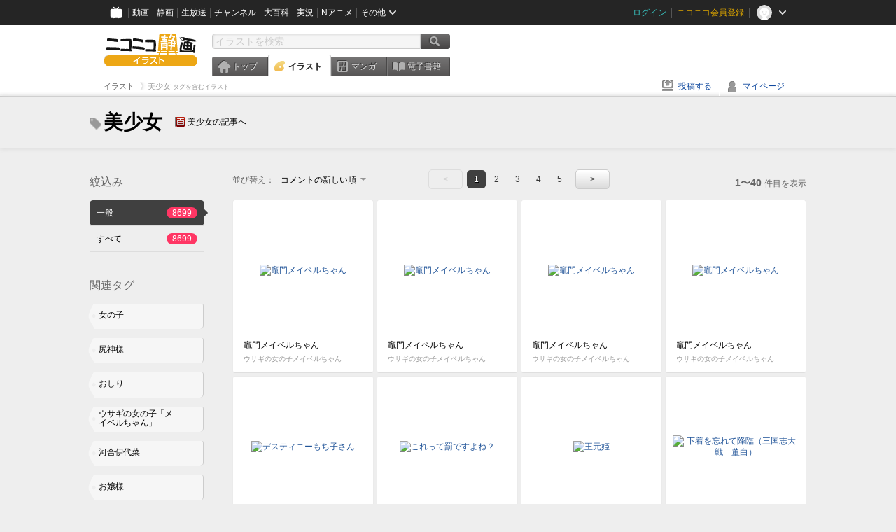

--- FILE ---
content_type: text/html; charset=UTF-8
request_url: https://ext.seiga.nicovideo.jp/tag/%E7%BE%8E%E5%B0%91%E5%A5%B3
body_size: 7487
content:
<!DOCTYPE html>
<!--[if IE 7 ]>    <html lang="ja" class="ie7 ielte8 ielte9"> <![endif]-->
<!--[if IE 8 ]>    <html lang="ja" class="ie8 ielte8 ielte9"> <![endif]-->
<!--[if IE 9 ]>    <html lang="ja" class="ie9 ielte9"> <![endif]-->
<!--[if lt IE 9]>  <script src="/js/lib/html5shiv.js"></script> <![endif]-->
<!--[if !(IE)]><!--> <html lang="ja" xmlns:og="http://ogp.me/ns#" xmlns:mixi="http://mixi-platform.com/ns#"> <!--<![endif]-->

<head>
<meta http-equiv="X-UA-Compatible" content="IE=Edge,chrome=1"/>
<meta http-equiv="Content-Type" content="text/html; charset=utf-8">
<meta http-equiv="Content-Script-Type" content="text/javascript">
<meta http-equiv="Content-Style-Type" content="text/css">
<meta name="description" content="「美少女」のイラストを&quot;ニコニコ静画&quot;で検索！">
<meta name="copyright" content="&copy; DWANGO Co., Ltd.">
<meta name="keywords" content="美少女,イラスト,画像,ニコニコ">
<meta name="google-site-verification" content="X1ARxKsFZK8gXr39X1KnF8tzHbcCj5lVZ-jQB0VwS-I" />
<meta name="mixi-check-robots" content="noimage" />
<title>美少女 - ニコニコ静画 (イラスト)</title>
<link rel="start" href="https://seiga.nicovideo.jp/tag/%E7%BE%8E%E5%B0%91%E5%A5%B3" />
<link rel="next" href="https://seiga.nicovideo.jp/tag/%E7%BE%8E%E5%B0%91%E5%A5%B3?page=2" />
<link rel="shortcut icon" href="/favicon.ico">
<link rel="stylesheet" type="text/css" href="/css/common/common_l.css?gfuk3e">
<!--[if IE 7]>
<link rel="stylesheet" type="text/css" href="/css/manga/ie7.css">
<![endif]-->
<script src="/js/common.min.js?q0xrj7" type="text/javascript"></script>
<script src="/js/illust/common.min.js?jpmmug" type="text/javascript"></script>
<script src="/js/illust/list.min.js?jwixbo" type="text/javascript"></script>
<!-- Google Tag Manager -->
<script type="text/javascript">
(function(win) {
var window = win;
var userId = "";
var loginStatus = "not_login";
var memberStatus = null;
var data = {};
data.user = {
user_id: parseInt(userId, 10) || null,
login_status: loginStatus,
member_status: memberStatus
};
window.NicoGoogleTagManagerDataLayer = [];
window.NicoGoogleTagManagerDataLayer.push(data);
})(window);
</script>
<script>(function(w,d,s,l,i){w[l]=w[l]||[];w[l].push({'gtm.start':
new Date().getTime(),event:'gtm.js'});var f=d.getElementsByTagName(s)[0],
j=d.createElement(s),dl=l!='dataLayer'?'&l='+l:'';j.async=true;j.src=
'https://www.googletagmanager.com/gtm.js?id='+i+dl;f.parentNode.insertBefore(j,f);
})(window,document,'script','NicoGoogleTagManagerDataLayer','GTM-KXT7G5G');</script>
<!-- End Google Tag Manager -->    
<link rel="stylesheet" type="text/css" href="/css/illust/all_l.css?babgzv">
<script src="https://res.ads.nicovideo.jp/assets/js/ads2.js?ref=seiga" type="text/javascript"></script>
<link rel="stylesheet" type="text/css" href="/css/dist/app.min.css?p5xzmh">
<script type="text/javascript" src="/js/dist/app.bundle.js?r8dm5h"></script>
</head>

<body>
<div id="CommonHeader"></div>
<style>
#CommonHeader {
position: relative;
width: 100%;
min-height: 36px;
z-index: 100000;
margin: 0;
padding: 0;
background-color: #252525;
}
</style>
<script>
(function() {
var commonHeaderParams = {"frontendId":56,"site":"seiga","user":{"isLogin":false},"customization":{"size":{"maxWidth":"984px"},"helpLink":{"href":"https:\/\/qa.nicovideo.jp\/category\/show\/402"},"logoutNextUrl":"\/tag\/%E7%BE%8E%E5%B0%91%E5%A5%B3","nextUrl":"\/tag\/%E7%BE%8E%E5%B0%91%E5%A5%B3","mypageUrl":"\/my\/","userPanelServiceLinksLabel":"\u30cb\u30b3\u30cb\u30b3\u9759\u753b\u30e1\u30cb\u30e5\u30fc","userPanelLinks":[{"href":"\/my\/clip","label":"\u30af\u30ea\u30c3\u30d7\u3057\u305f\u30a4\u30e9\u30b9\u30c8"},{"href":"\/my\/personalize","label":"\u30a4\u30e9\u30b9\u30c8\u5b9a\u70b9\u89b3\u6e2c"},{"href":"\/my\/image","label":"\u6295\u7a3f\u30a4\u30e9\u30b9\u30c8"},{"href":"\/illust\/ranking\/","label":"\u30a4\u30e9\u30b9\u30c8\u30e9\u30f3\u30ad\u30f3\u30b0"},{"href":"\/manga\/my\/favorite","label":"\u304a\u6c17\u306b\u5165\u308a\u6f2b\u753b"},{"href":"\/manga\/create","label":"\u6295\u7a3f\u30de\u30f3\u30ac"},{"href":"\/manga\/my\/bought","label":"\u8cfc\u5165\u3057\u305f\u30de\u30f3\u30ac"},{"href":"\/manga\/ranking\/","label":"\u30de\u30f3\u30ac\u30e9\u30f3\u30ad\u30f3\u30b0"},{"href":"https:\/\/user.nicoebook.jp\/app\/n3\/my\/books","label":"\u8cfc\u5165\u3057\u305f\u66f8\u7c4d"}]}};
var commonHeaderCustomParams =  { customization: { userPanelServiceLinksLabel: 'イラストメニュー', userPanelLinks: [ { href: '/illust/ranking/', label: 'ランキング' }, { href: '/my/clip', label: 'クリップ' }, { href: '/my/personalize', label: '定点観測' }, { href: '/my/image', label: '投稿イラスト' } ] } } ;
if (commonHeaderCustomParams.customization) {
keys = ['userPanelLinks', 'userPanelServiceLinksLabel'];
keys.forEach(function(key) {
if (commonHeaderCustomParams.customization.hasOwnProperty(key)) {
commonHeaderParams.customization[key] = commonHeaderCustomParams.customization[key];
}
});
}
window.onCommonHeaderReady = function(commonHeader) {
window.commonHeader = commonHeader;
commonHeader.mount('#CommonHeader', commonHeaderParams);
commonHeader.on('commonHeader:fixedDisabledChanged', function(params) {
onChangeHeaderFixed(params.isFixedDisabled);
});
onChangeHeaderFixed(commonHeader.isFixedDisabled);
function onChangeHeaderFixed(isFixedDisabled) {
var bodyElement = document.querySelector('body');
if (bodyElement) {
isFixedDisabled ?
bodyElement.classList.add('nofix') : bodyElement.classList.remove('nofix');
}
}
};
})();
</script>
<script type="text/javascript" src="https://common-header.nimg.jp/3.1.4/pc/CommonHeaderLoader.min.js"></script>  <div id="wrapper">
<div id="header_block">
<div>
<div id="header" class="header_mode">
<div id="header_cnt" class="cfix">
<div id="logo" class="mt10">
<h1>
<a href="/illust/?track=home" >
<img src="/img/common/logo_illust.png" alt="ニコニコ静画&nbsp;イラスト">
</a>
</h1>
</div>
<div id="sg_menu_search">
<div id="sg_search_box">
<form id="head_search_form" action="search" method="get">
<input type="text" name="q" id="bar_search" placeholder="イラストを検索" class="search_form_text header_left edited" maxlength="510">
<input id="search_button" type="image" src="/img/common/header/btn_search.png" alt="検索">
</form>
</div>
</div>
<script type="text/javascript">
(function($,window,searchTarget){
$(function(){
search.init("search", searchTarget);
});
})
(jQuery,window,"illust");
</script>
<div id="ad_468_60">
<div id="ads_pc_seiga_header"></div>
</div>        <div id="sg_global_navi" class="cfix">
<ul id="sg_global_navi_main" data-active="illust">
<li><a class="sg_navi_top" href="/?track=global_navi_top">トップ</a></li>
<li><a class="sg_navi_illust" href="/illust/?track=global_navi_illust">イラスト</a></li>
<li><a class="sg_navi_manga" href="https://manga.nicovideo.jp//?track=global_navi_illust">マンガ</a></li>
<li><a class="sg_navi_book" href="https://bookwalker.jp/?adpcnt=2nFklU4o">電子書籍</a></li>
</ul>
<script>
(function($){
var active = $("#sg_global_navi_main").data("active");
if (active == 'shunga') {
active = 'illust';
} else if (active == 'my') {
active = 'top';
}
$("#sg_global_navi_main").find("li .sg_navi_"+active).addClass("active");
})
(jQuery)
</script>
</div>
</div>
<div class="sg_global_bar cfix">
<ul class="sg_pankuzu">
<li itemscope itemtype="http://data-vocabulary.org/Breadcrumb"><a href="/illust/" itemprop="url"><span itemprop="title">イラスト</span></a></li>
<li class="active" itemscope itemtype="http://data-vocabulary.org/Breadcrumb"><span itemprop="title">美少女<span class="pankuzu_suffix">&nbsp;タグを含むイラスト</span></span></li>
</ul>
<ul id="sg_global_navi_sub">
<li><a class="sg_navi_create" href="/illust/create?track=global_navi_top">投稿する</a></li>
<li><a class="sg_navi_my" rel="nofollow" href="/my/?track=global_navi_top">マイページ</a></li>
</ul>
</div>
</div>
</div>    </div>

<section class="list_head_bar"
id="ko_tagwatch"
data-id=""
data-query="美少女"
data-is_active="false">
<div class="inner">
<h1><span class="icon_tag_big"></span>美少女</h1>
<ul class="list_header_nav">
<li class="nico_article"><span class="icon_dic"></span><a href="http://dic.nicovideo.jp/a/%E7%BE%8E%E5%B0%91%E5%A5%B3" target="_blank">美少女の記事へ</a></li>
</ul>
</div>
</section>
<section class="list_head_bar_min"
id="ko_tagwatch_min"
data-id=""
data-query="美少女"
data-is_active="false">
<div class="inner">
<h1><span class="icon_tag_big"></span>美少女</h1>
<ul class="list_header_nav">
<li class="nico_article"><span class="icon_dic"></span><a href="http://dic.nicovideo.jp/a/%E7%BE%8E%E5%B0%91%E5%A5%B3" target="_blank">美少女の記事へ</a></li>
</ul>
</div>
</section>


<!-- #content -->
<div id="content" class="list" data-view_mode="tag_search">

  <!-- #side -->
  <div id="side">
    <section class="refine">
      <h2>絞込み</h2>
      <ul class="refine_list">
        
  
  
<li>
  <a href="/tag/%E7%BE%8E%E5%B0%91%E5%A5%B3" class="selected">
    <span class="target_name">一般</span>
    <span class="count ">8699</span>
  </a>
</li>
        
  
        
<li>
  <a href="/tag/%E7%BE%8E%E5%B0%91%E5%A5%B3?target=illust_all" class="">
    <span class="target_name">すべて</span>
    <span class="count ">8699</span>
  </a>
</li>
      </ul>
    </section>

          <section class="relation_tags">
        <h2>関連タグ</h2>
        <ul class="relation_tag_list">
                      <li class="tag_large"><a href="/tag/%E5%A5%B3%E3%81%AE%E5%AD%90"><span class="tag_txt">女の子</span><span class="thum"><img src="https://lohas.nicoseiga.jp//thumb/5085750cz?" alt=""></span></a></li>
                      <li class="tag_large"><a href="/tag/%E5%B0%BB%E7%A5%9E%E6%A7%98"><span class="tag_txt">尻神様</span><span class="thum"><img src="https://lohas.nicoseiga.jp//thumb/5292438cz?" alt=""></span></a></li>
                      <li class="tag_large"><a href="/tag/%E3%81%8A%E3%81%97%E3%82%8A"><span class="tag_txt">おしり</span><span class="thum"><img src="https://lohas.nicoseiga.jp//thumb/5573300cz?" alt=""></span></a></li>
                      <li class="tag_large"><a href="/tag/%E3%82%A6%E3%82%B5%E3%82%AE%E3%81%AE%E5%A5%B3%E3%81%AE%E5%AD%90%E3%80%8C%E3%83%A1%E3%82%A4%E3%83%99%E3%83%AB%E3%81%A1%E3%82%83%E3%82%93%E3%80%8D"><span class="tag_txt">ウサギの女の子「メイベルちゃん」</span><span class="thum"><img src="https://lohas.nicoseiga.jp//thumb/11654295cz?" alt=""></span></a></li>
                      <li class="tag_large"><a href="/tag/%E6%B2%B3%E5%90%88%E4%BC%8A%E4%BB%A3%E8%8F%9C"><span class="tag_txt">河合伊代菜</span><span class="thum"><img src="https://lohas.nicoseiga.jp//thumb/9974267cz?" alt=""></span></a></li>
                      <li class="tag_large"><a href="/tag/%E3%81%8A%E5%AC%A2%E6%A7%98"><span class="tag_txt">お嬢様</span><span class="thum"><img src="https://lohas.nicoseiga.jp//thumb/1929297cz?" alt=""></span></a></li>
                      <li class="tag_large"><a href="/tag/%E3%81%BE%E3%81%98%E3%81%8B%E3%82%8B%E2%98%86%E3%82%BF%E3%83%AB%E3%82%8B%E3%83%BC%E3%83%88%E3%81%8F%E3%82%93"><span class="tag_txt">まじかる☆タルるートくん</span><span class="thum"><img src="https://lohas.nicoseiga.jp//thumb/3702667cz?" alt=""></span></a></li>
                  </ul>
      </section>

        <aside id="ads_pc_seiga_aside" class="ad" data-ads_scroll_following="true" style="z-index: -1;"></aside>
  </div>
  <!-- //#side -->

  <!-- #main -->
  <div id="main">

    
          <!-- .controll -->
      <div class="controll">
        <div class="sort"> 並び替え：
          <div class="sort_form">
            <div class="dummy"><span>コメントの新しい順</span></div>
            <select class="reload_onchange" basepath="/tag/%E7%BE%8E%E5%B0%91%E5%A5%B3" queries=""><option value="image_created">投稿の新しい順</option><option value="image_created_a">投稿の古い順</option><option value="comment_created" selected="selected">コメントの新しい順</option><option value="comment_created_a">コメントの古い順</option><option value="clip_created">クリップ追加が新しい順</option><option value="clip_created_a">クリップ追加が古い順</option><option value="image_view">閲覧数の多い順</option><option value="image_view_a">閲覧数の少ない順</option><option value="comment_count">コメントの多い順</option><option value="comment_count_a">コメントの少ない順</option><option value="clip_count">クリップの多い順</option><option value="clip_count_a">クリップの少ない順</option></select>
          </div>
        </div>
        <ul class="pager">
      <li class="prev disabled">&lt;</li>
  
            <li class="current_index">1</li>
                <li> <a href="/tag/%E7%BE%8E%E5%B0%91%E5%A5%B3?page=2"> 2 </a> </li>
                <li> <a href="/tag/%E7%BE%8E%E5%B0%91%E5%A5%B3?page=3"> 3 </a> </li>
                <li> <a href="/tag/%E7%BE%8E%E5%B0%91%E5%A5%B3?page=4"> 4 </a> </li>
                <li> <a href="/tag/%E7%BE%8E%E5%B0%91%E5%A5%B3?page=5"> 5 </a> </li>
      
      <li class="next"> <a href="/tag/%E7%BE%8E%E5%B0%91%E5%A5%B3?page=2" rel="next"> &gt; </a> </li>
  </ul>        <p class="page_count"><strong>1〜40</strong>件目を表示</p>
      </div>
      <!-- //.controll -->

      <!-- .illust_list -->
      <div class="illust_list">
        <ul class="item_list autopagerize_page_element">
                      <li class="list_item list_no_trim2"><a href="/seiga/im11732317"> <span class="thum"><img src="https://lohas.nicoseiga.jp//thumb/11732317uz?1768214305" alt="竈門メイベルちゃん"></span>
  <ul class="illust_info">
    <li class="title">竈門メイベルちゃん</li>
                  <li class="user">ウサギの女の子メイベルちゃん</li>
            </ul>
  <ul class="illust_count">
    <li class="view"><span class="icon_view"></span>81</li>
    <li class="comment"><span class="icon_comment"></span>0</li>
    <li class="clip"><span class="icon_clip"></span>3</li>
  </ul>
</a></li>                      <li class="list_item list_no_trim2"><a href="/seiga/im11732318"> <span class="thum"><img src="https://lohas.nicoseiga.jp//thumb/11732318uz?1768214305" alt="竈門メイベルちゃん"></span>
  <ul class="illust_info">
    <li class="title">竈門メイベルちゃん</li>
                  <li class="user">ウサギの女の子メイベルちゃん</li>
            </ul>
  <ul class="illust_count">
    <li class="view"><span class="icon_view"></span>58</li>
    <li class="comment"><span class="icon_comment"></span>0</li>
    <li class="clip"><span class="icon_clip"></span>3</li>
  </ul>
</a></li>                      <li class="list_item list_no_trim2"><a href="/seiga/im11732319"> <span class="thum"><img src="https://lohas.nicoseiga.jp//thumb/11732319uz?1768214305" alt="竈門メイベルちゃん"></span>
  <ul class="illust_info">
    <li class="title">竈門メイベルちゃん</li>
                  <li class="user">ウサギの女の子メイベルちゃん</li>
            </ul>
  <ul class="illust_count">
    <li class="view"><span class="icon_view"></span>58</li>
    <li class="comment"><span class="icon_comment"></span>0</li>
    <li class="clip"><span class="icon_clip"></span>3</li>
  </ul>
</a></li>                      <li class="list_item list_no_trim2"><a href="/seiga/im11732320"> <span class="thum"><img src="https://lohas.nicoseiga.jp//thumb/11732320uz?1768214305" alt="竈門メイベルちゃん"></span>
  <ul class="illust_info">
    <li class="title">竈門メイベルちゃん</li>
                  <li class="user">ウサギの女の子メイベルちゃん</li>
            </ul>
  <ul class="illust_count">
    <li class="view"><span class="icon_view"></span>63</li>
    <li class="comment"><span class="icon_comment"></span>0</li>
    <li class="clip"><span class="icon_clip"></span>3</li>
  </ul>
</a></li>                      <li class="list_item list_no_trim2"><a href="/seiga/im11363720"> <span class="thum"><img src="https://lohas.nicoseiga.jp//thumb/11363720uz?1706792034" alt="デスティニーもち子さん"></span>
  <ul class="illust_info">
    <li class="title">デスティニーもち子さん</li>
                  <li class="user">IS34(てがきボン)</li>
            </ul>
  <ul class="illust_count">
    <li class="view"><span class="icon_view"></span>203</li>
    <li class="comment"><span class="icon_comment"></span>1</li>
    <li class="clip"><span class="icon_clip"></span>0</li>
  </ul>
</a></li>                      <li class="list_item list_no_trim2"><a href="/seiga/im11732036"> <span class="thum"><img src="https://lohas.nicoseiga.jp//thumb/11732036uz?1768145043" alt="これって罰ですよね？"></span>
  <ul class="illust_info">
    <li class="title">これって罰ですよね？</li>
                  <li class="user">にゅうろんMD.PhD.</li>
            </ul>
  <ul class="illust_count">
    <li class="view"><span class="icon_view"></span>1847</li>
    <li class="comment"><span class="icon_comment"></span>14</li>
    <li class="clip"><span class="icon_clip"></span>18</li>
  </ul>
</a></li>                      <li class="list_item list_no_trim2"><a href="/seiga/im11674966"> <span class="thum"><img src="https://lohas.nicoseiga.jp//thumb/11674966uz?1758441709" alt="王元姫"></span>
  <ul class="illust_info">
    <li class="title">王元姫</li>
                  <li class="user">松吉</li>
            </ul>
  <ul class="illust_count">
    <li class="view"><span class="icon_view"></span>1417</li>
    <li class="comment"><span class="icon_comment"></span>5</li>
    <li class="clip"><span class="icon_clip"></span>8</li>
  </ul>
</a></li>                      <li class="list_item list_no_trim2"><a href="/seiga/im11415931"> <span class="thum"><img src="https://lohas.nicoseiga.jp//thumb/11415931uz?1713583599" alt="下着を忘れて降臨（三国志大戦　董白）"></span>
  <ul class="illust_info">
    <li class="title">下着を忘れて降臨（三国志大戦　董白）</li>
                  <li class="user">にゅうろんMD.PhD.</li>
            </ul>
  <ul class="illust_count">
    <li class="view"><span class="icon_view"></span>802</li>
    <li class="comment"><span class="icon_comment"></span>5</li>
    <li class="clip"><span class="icon_clip"></span>1</li>
  </ul>
</a></li>                      <li class="list_item list_no_trim2"><a href="/seiga/im11737239"> <span class="thum"><img src="https://lohas.nicoseiga.jp//thumb/11737239uz?1769158155" alt="最近太ってきた時先生の妹（ダイエット中の姿）"></span>
  <ul class="illust_info">
    <li class="title">最近太ってきた時先生の妹（ダイエット中の姿）</li>
                  <li class="user">高山としのり</li>
            </ul>
  <ul class="illust_count">
    <li class="view"><span class="icon_view"></span>86</li>
    <li class="comment"><span class="icon_comment"></span>1</li>
    <li class="clip"><span class="icon_clip"></span>0</li>
  </ul>
</a></li>                      <li class="list_item list_no_trim2"><a href="/seiga/im11736454"> <span class="thum"><img src="https://lohas.nicoseiga.jp//thumb/11736454uz?1768990717" alt="授業中にふと雫ちゃんと目が合った"></span>
  <ul class="illust_info">
    <li class="title">授業中にふと雫ちゃんと目が合った</li>
                  <li class="user">まれっと</li>
            </ul>
  <ul class="illust_count">
    <li class="view"><span class="icon_view"></span>2194</li>
    <li class="comment"><span class="icon_comment"></span>24</li>
    <li class="clip"><span class="icon_clip"></span>20</li>
  </ul>
</a></li>                      <li class="list_item list_no_trim2"><a href="/seiga/im11572653"> <span class="thum"><img src="https://lohas.nicoseiga.jp//thumb/11572653uz?1740826980" alt="魔女　重量オーバー"></span>
  <ul class="illust_info">
    <li class="title">魔女　重量オーバー</li>
                  <li class="user">にゅうろんMD.PhD.</li>
            </ul>
  <ul class="illust_count">
    <li class="view"><span class="icon_view"></span>1162</li>
    <li class="comment"><span class="icon_comment"></span>10</li>
    <li class="clip"><span class="icon_clip"></span>7</li>
  </ul>
</a></li>                      <li class="list_item list_no_trim2"><a href="/seiga/im11704443"> <span class="thum"><img src="https://lohas.nicoseiga.jp//thumb/11704443uz?1763896755" alt="速水玲香さん"></span>
  <ul class="illust_info">
    <li class="title">速水玲香さん</li>
                  <li class="user">長野自動車道</li>
            </ul>
  <ul class="illust_count">
    <li class="view"><span class="icon_view"></span>282</li>
    <li class="comment"><span class="icon_comment"></span>0</li>
    <li class="clip"><span class="icon_clip"></span>5</li>
  </ul>
</a></li>                      <li class="list_item list_no_trim2"><a href="/seiga/im11704442"> <span class="thum"><img src="https://lohas.nicoseiga.jp//thumb/11704442uz?1763896613" alt="速水玲香さん"></span>
  <ul class="illust_info">
    <li class="title">速水玲香さん</li>
                  <li class="user">長野自動車道</li>
            </ul>
  <ul class="illust_count">
    <li class="view"><span class="icon_view"></span>280</li>
    <li class="comment"><span class="icon_comment"></span>0</li>
    <li class="clip"><span class="icon_clip"></span>4</li>
  </ul>
</a></li>                      <li class="list_item list_no_trim2"><a href="/seiga/im11704440"> <span class="thum"><img src="https://lohas.nicoseiga.jp//thumb/11704440uz?1763896613" alt="速水玲香さん"></span>
  <ul class="illust_info">
    <li class="title">速水玲香さん</li>
                  <li class="user">長野自動車道</li>
            </ul>
  <ul class="illust_count">
    <li class="view"><span class="icon_view"></span>316</li>
    <li class="comment"><span class="icon_comment"></span>0</li>
    <li class="clip"><span class="icon_clip"></span>7</li>
  </ul>
</a></li>                      <li class="list_item list_no_trim2"><a href="/seiga/im11735207"> <span class="thum"><img src="https://lohas.nicoseiga.jp//thumb/11735207uz?1768735396" alt="河合伊代菜さん"></span>
  <ul class="illust_info">
    <li class="title">河合伊代菜さん</li>
                  <li class="user">河合伊代菜</li>
            </ul>
  <ul class="illust_count">
    <li class="view"><span class="icon_view"></span>107</li>
    <li class="comment"><span class="icon_comment"></span>0</li>
    <li class="clip"><span class="icon_clip"></span>1</li>
  </ul>
</a></li>                      <li class="list_item list_no_trim2"><a href="/seiga/im11735206"> <span class="thum"><img src="https://lohas.nicoseiga.jp//thumb/11735206uz?1768735396" alt="河合伊代菜さん"></span>
  <ul class="illust_info">
    <li class="title">河合伊代菜さん</li>
                  <li class="user">河合伊代菜</li>
            </ul>
  <ul class="illust_count">
    <li class="view"><span class="icon_view"></span>81</li>
    <li class="comment"><span class="icon_comment"></span>0</li>
    <li class="clip"><span class="icon_clip"></span>1</li>
  </ul>
</a></li>                      <li class="list_item list_no_trim2"><a href="/seiga/im11735205"> <span class="thum"><img src="https://lohas.nicoseiga.jp//thumb/11735205uz?1768735396" alt="河合伊代菜さん"></span>
  <ul class="illust_info">
    <li class="title">河合伊代菜さん</li>
                  <li class="user">河合伊代菜</li>
            </ul>
  <ul class="illust_count">
    <li class="view"><span class="icon_view"></span>77</li>
    <li class="comment"><span class="icon_comment"></span>0</li>
    <li class="clip"><span class="icon_clip"></span>1</li>
  </ul>
</a></li>                      <li class="list_item list_no_trim2"><a href="/seiga/im11735204"> <span class="thum"><img src="https://lohas.nicoseiga.jp//thumb/11735204uz?1768735396" alt="河合伊代菜さん"></span>
  <ul class="illust_info">
    <li class="title">河合伊代菜さん</li>
                  <li class="user">河合伊代菜</li>
            </ul>
  <ul class="illust_count">
    <li class="view"><span class="icon_view"></span>71</li>
    <li class="comment"><span class="icon_comment"></span>0</li>
    <li class="clip"><span class="icon_clip"></span>1</li>
  </ul>
</a></li>                      <li class="list_item list_no_trim2"><a href="/seiga/im11735201"> <span class="thum"><img src="https://lohas.nicoseiga.jp//thumb/11735201uz?1768735396" alt="河合伊代菜さん"></span>
  <ul class="illust_info">
    <li class="title">河合伊代菜さん</li>
                  <li class="user">河合伊代菜</li>
            </ul>
  <ul class="illust_count">
    <li class="view"><span class="icon_view"></span>113</li>
    <li class="comment"><span class="icon_comment"></span>0</li>
    <li class="clip"><span class="icon_clip"></span>1</li>
  </ul>
</a></li>                      <li class="list_item list_no_trim2"><a href="/seiga/im11735200"> <span class="thum"><img src="https://lohas.nicoseiga.jp//thumb/11735200uz?1768735396" alt="河合伊代菜さん"></span>
  <ul class="illust_info">
    <li class="title">河合伊代菜さん</li>
                  <li class="user">河合伊代菜</li>
            </ul>
  <ul class="illust_count">
    <li class="view"><span class="icon_view"></span>91</li>
    <li class="comment"><span class="icon_comment"></span>0</li>
    <li class="clip"><span class="icon_clip"></span>1</li>
  </ul>
</a></li>                      <li class="list_item list_no_trim2"><a href="/seiga/im11735199"> <span class="thum"><img src="https://lohas.nicoseiga.jp//thumb/11735199uz?1768735395" alt="河合伊代菜さん"></span>
  <ul class="illust_info">
    <li class="title">河合伊代菜さん</li>
                  <li class="user">河合伊代菜</li>
            </ul>
  <ul class="illust_count">
    <li class="view"><span class="icon_view"></span>89</li>
    <li class="comment"><span class="icon_comment"></span>0</li>
    <li class="clip"><span class="icon_clip"></span>1</li>
  </ul>
</a></li>                      <li class="list_item list_no_trim2"><a href="/seiga/im11731972"> <span class="thum"><img src="https://lohas.nicoseiga.jp//thumb/11731972uz?1768141487" alt="黒髪でホットパンツのみで過ごしてる女性"></span>
  <ul class="illust_info">
    <li class="title">黒髪でホットパンツのみで過ごしてる女性</li>
                  <li class="user">koutei-hitosi</li>
            </ul>
  <ul class="illust_count">
    <li class="view"><span class="icon_view"></span>100</li>
    <li class="comment"><span class="icon_comment"></span>1</li>
    <li class="clip"><span class="icon_clip"></span>0</li>
  </ul>
</a></li>                      <li class="list_item list_no_trim2"><a href="/seiga/im11731576"> <span class="thum"><img src="https://lohas.nicoseiga.jp//thumb/11731576uz?1768065430" alt="水着グラビア真姫ちゃん"></span>
  <ul class="illust_info">
    <li class="title">水着グラビア真姫ちゃん</li>
                  <li class="user">KO-KI</li>
            </ul>
  <ul class="illust_count">
    <li class="view"><span class="icon_view"></span>1180</li>
    <li class="comment"><span class="icon_comment"></span>6</li>
    <li class="clip"><span class="icon_clip"></span>14</li>
  </ul>
</a></li>                      <li class="list_item list_no_trim2"><a href="/seiga/im11573015"> <span class="thum"><img src="https://lohas.nicoseiga.jp//thumb/11573015uz?1744258201" alt="デスノート"></span>
  <ul class="illust_info">
    <li class="title">デスノート</li>
                  <li class="user">AYA-cis@コミケおやすみ</li>
            </ul>
  <ul class="illust_count">
    <li class="view"><span class="icon_view"></span>936</li>
    <li class="comment"><span class="icon_comment"></span>10</li>
    <li class="clip"><span class="icon_clip"></span>3</li>
  </ul>
</a></li>                      <li class="list_item list_no_trim2"><a href="/seiga/im11280099"> <span class="thum"><img src="https://lohas.nicoseiga.jp//thumb/11280099uz?1695989355" alt="初雪　艦これワンドロ　230929"></span>
  <ul class="illust_info">
    <li class="title">初雪　艦これワンドロ　230929</li>
                  <li class="user">しろまる</li>
            </ul>
  <ul class="illust_count">
    <li class="view"><span class="icon_view"></span>11554</li>
    <li class="comment"><span class="icon_comment"></span>104</li>
    <li class="clip"><span class="icon_clip"></span>107</li>
  </ul>
</a></li>                      <li class="list_item list_no_trim2"><a href="/seiga/im10959159"> <span class="thum"><img src="https://lohas.nicoseiga.jp//thumb/10959159uz?1653153615" alt="ナイス真姫ちゃ"></span>
  <ul class="illust_info">
    <li class="title">ナイス真姫ちゃ</li>
                  <li class="user">ﾊﾑ乃</li>
            </ul>
  <ul class="illust_count">
    <li class="view"><span class="icon_view"></span>371</li>
    <li class="comment"><span class="icon_comment"></span>3</li>
    <li class="clip"><span class="icon_clip"></span>0</li>
  </ul>
</a></li>                      <li class="list_item list_no_trim2"><a href="/seiga/im11727573"> <span class="thum"><img src="https://lohas.nicoseiga.jp//thumb/11727573uz?1767349578" alt="謹賀新年"></span>
  <ul class="illust_info">
    <li class="title">謹賀新年</li>
                  <li class="user">K-yous</li>
            </ul>
  <ul class="illust_count">
    <li class="view"><span class="icon_view"></span>604</li>
    <li class="comment"><span class="icon_comment"></span>9</li>
    <li class="clip"><span class="icon_clip"></span>19</li>
  </ul>
</a></li>                      <li class="list_item list_no_trim2"><a href="/seiga/im11728342"> <span class="thum"><img src="https://lohas.nicoseiga.jp//thumb/11728342uz?1767451606" alt="ウサギの女の子「メイベルちゃん」"></span>
  <ul class="illust_info">
    <li class="title">ウサギの女の子「メイベルちゃん」</li>
                  <li class="user">ウサギの男の子パシフィカくん</li>
            </ul>
  <ul class="illust_count">
    <li class="view"><span class="icon_view"></span>29</li>
    <li class="comment"><span class="icon_comment"></span>0</li>
    <li class="clip"><span class="icon_clip"></span>2</li>
  </ul>
</a></li>                      <li class="list_item list_no_trim2"><a href="/seiga/im11464156"> <span class="thum"><img src="https://lohas.nicoseiga.jp//thumb/11464156uz?1724033423" alt="ウサギの女の子「メイベルちゃん」　※AIバージョン"></span>
  <ul class="illust_info">
    <li class="title">ウサギの女の子「メイベルちゃん」　※AIバージョン</li>
                  <li class="user">ゲスト</li>
            </ul>
  <ul class="illust_count">
    <li class="view"><span class="icon_view"></span>605</li>
    <li class="comment"><span class="icon_comment"></span>11</li>
    <li class="clip"><span class="icon_clip"></span>13</li>
  </ul>
</a></li>                      <li class="list_item list_no_trim2"><a href="/seiga/im11655470"> <span class="thum"><img src="https://lohas.nicoseiga.jp//thumb/11655470uz?1755141129" alt="夏コーデ島風さん"></span>
  <ul class="illust_info">
    <li class="title">夏コーデ島風さん</li>
                  <li class="user">うーたん</li>
            </ul>
  <ul class="illust_count">
    <li class="view"><span class="icon_view"></span>12034</li>
    <li class="comment"><span class="icon_comment"></span>77</li>
    <li class="clip"><span class="icon_clip"></span>53</li>
  </ul>
</a></li>                      <li class="list_item list_no_trim2"><a href="/seiga/im11722685"> <span class="thum"><img src="https://lohas.nicoseiga.jp//thumb/11722685uz?1766761733" alt="哲学ニュースnwkにも掲載された、ウサギの女の子「メイベルちゃん」のAIイラスト"></span>
  <ul class="illust_info">
    <li class="title">哲学ニュースnwkにも掲載された、ウサギの女の子「メイベルちゃん」のAIイラスト</li>
                  <li class="user">葛西ジャンクション</li>
            </ul>
  <ul class="illust_count">
    <li class="view"><span class="icon_view"></span>48</li>
    <li class="comment"><span class="icon_comment"></span>0</li>
    <li class="clip"><span class="icon_clip"></span>5</li>
  </ul>
</a></li>                      <li class="list_item list_no_trim2"><a href="/seiga/im11726243"> <span class="thum"><img src="https://lohas.nicoseiga.jp//thumb/11726243uz?1767195421" alt="真剣に描いた"></span>
  <ul class="illust_info">
    <li class="title">真剣に描いた</li>
                  <li class="user">次元斬ユキ</li>
            </ul>
  <ul class="illust_count">
    <li class="view"><span class="icon_view"></span>49</li>
    <li class="comment"><span class="icon_comment"></span>1</li>
    <li class="clip"><span class="icon_clip"></span>1</li>
  </ul>
</a></li>                      <li class="list_item list_no_trim2"><a href="/seiga/im11500412"> <span class="thum"><img src="https://lohas.nicoseiga.jp//thumb/11500412uz?1729162684" alt="メイベル晋三「だから、すみませんって言ってるじゃないか！」"></span>
  <ul class="illust_info">
    <li class="title">メイベル晋三「だから、すみませんって言ってるじゃないか！」</li>
                  <li class="user">ゲスト</li>
            </ul>
  <ul class="illust_count">
    <li class="view"><span class="icon_view"></span>208</li>
    <li class="comment"><span class="icon_comment"></span>3</li>
    <li class="clip"><span class="icon_clip"></span>3</li>
  </ul>
</a></li>                      <li class="list_item list_no_trim2"><a href="/seiga/im11500408"> <span class="thum"><img src="https://lohas.nicoseiga.jp//thumb/11500408uz?1729162684" alt="メイベル晋三「できない理由を！考えるのではなく！」"></span>
  <ul class="illust_info">
    <li class="title">メイベル晋三「できない理由を！考えるのではなく！」</li>
                  <li class="user">ゲスト</li>
            </ul>
  <ul class="illust_count">
    <li class="view"><span class="icon_view"></span>214</li>
    <li class="comment"><span class="icon_comment"></span>3</li>
    <li class="clip"><span class="icon_clip"></span>3</li>
  </ul>
</a></li>                      <li class="list_item list_no_trim2"><a href="/seiga/im11456678"> <span class="thum"><img src="https://lohas.nicoseiga.jp//thumb/11456678uz?1723176932" alt="ぷよぷよ風メイベルちゃん「ニコニコ静画復活おめでとうございます！」"></span>
  <ul class="illust_info">
    <li class="title">ぷよぷよ風メイベルちゃん「ニコニコ静画復活おめでとうございます！」</li>
                  <li class="user">ゲスト</li>
            </ul>
  <ul class="illust_count">
    <li class="view"><span class="icon_view"></span>295</li>
    <li class="comment"><span class="icon_comment"></span>19</li>
    <li class="clip"><span class="icon_clip"></span>15</li>
  </ul>
</a></li>                      <li class="list_item list_no_trim2"><a href="/seiga/im11466069"> <span class="thum"><img src="https://lohas.nicoseiga.jp//thumb/11466069uz?1724326345" alt="ぷよぷよ風メイベルちゃん"></span>
  <ul class="illust_info">
    <li class="title">ぷよぷよ風メイベルちゃん</li>
                  <li class="user">ゲスト</li>
            </ul>
  <ul class="illust_count">
    <li class="view"><span class="icon_view"></span>164</li>
    <li class="comment"><span class="icon_comment"></span>1</li>
    <li class="clip"><span class="icon_clip"></span>10</li>
  </ul>
</a></li>                      <li class="list_item list_no_trim2"><a href="/seiga/im11451250"> <span class="thum"><img src="https://lohas.nicoseiga.jp//thumb/11451250uz?1722862791" alt="ぷよぷよ風メイベルちゃん"></span>
  <ul class="illust_info">
    <li class="title">ぷよぷよ風メイベルちゃん</li>
                  <li class="user">ゲスト</li>
            </ul>
  <ul class="illust_count">
    <li class="view"><span class="icon_view"></span>290</li>
    <li class="comment"><span class="icon_comment"></span>10</li>
    <li class="clip"><span class="icon_clip"></span>8</li>
  </ul>
</a></li>                      <li class="list_item list_no_trim2"><a href="/seiga/im11722454"> <span class="thum"><img src="https://lohas.nicoseiga.jp//thumb/11722454uz?1766742436" alt="宮舞モカの秘密"></span>
  <ul class="illust_info">
    <li class="title">宮舞モカの秘密</li>
                  <li class="user">なまもななせ・海通信</li>
            </ul>
  <ul class="illust_count">
    <li class="view"><span class="icon_view"></span>3892</li>
    <li class="comment"><span class="icon_comment"></span>23</li>
    <li class="clip"><span class="icon_clip"></span>29</li>
  </ul>
</a></li>                      <li class="list_item list_no_trim2"><a href="/seiga/im11722378"> <span class="thum"><img src="https://lohas.nicoseiga.jp//thumb/11722378uz?1766735146" alt="家の手伝い（町中華）をしている渚ぁああ！"></span>
  <ul class="illust_info">
    <li class="title">家の手伝い（町中華）をしている渚ぁああ！</li>
                  <li class="user">高山としのり</li>
            </ul>
  <ul class="illust_count">
    <li class="view"><span class="icon_view"></span>241</li>
    <li class="comment"><span class="icon_comment"></span>2</li>
    <li class="clip"><span class="icon_clip"></span>3</li>
  </ul>
</a></li>                      <li class="list_item list_no_trim2"><a href="/seiga/im11681344"> <span class="thum"><img src="https://lohas.nicoseiga.jp//thumb/11681344uz?1759656634" alt="ギャルになった豊臣秀吉ちゃん"></span>
  <ul class="illust_info">
    <li class="title">ギャルになった豊臣秀吉ちゃん</li>
                  <li class="user">田中角栄</li>
            </ul>
  <ul class="illust_count">
    <li class="view"><span class="icon_view"></span>172</li>
    <li class="comment"><span class="icon_comment"></span>3</li>
    <li class="clip"><span class="icon_clip"></span>4</li>
  </ul>
</a></li>                  </ul>
      </div>
      <!-- //.illust_list -->

      <!-- .controll -->
      <div class="controll">
        <ul class="pager">
      <li class="prev disabled">&lt;</li>
  
            <li class="current_index">1</li>
                <li> <a href="/tag/%E7%BE%8E%E5%B0%91%E5%A5%B3?page=2"> 2 </a> </li>
                <li> <a href="/tag/%E7%BE%8E%E5%B0%91%E5%A5%B3?page=3"> 3 </a> </li>
                <li> <a href="/tag/%E7%BE%8E%E5%B0%91%E5%A5%B3?page=4"> 4 </a> </li>
                <li> <a href="/tag/%E7%BE%8E%E5%B0%91%E5%A5%B3?page=5"> 5 </a> </li>
      
      <li class="next"> <a href="/tag/%E7%BE%8E%E5%B0%91%E5%A5%B3?page=2" rel="next"> &gt; </a> </li>
  </ul>      </div>
      <!-- //.controll -->

      <!-- ニコニ広告 -->
            <div id="tag_nicoad">
        <div class="nicoad_related_box nicoad_context">
          <h2>ニコニ広告</h2>
          <iframe class="nicoad_frame" src="https://nicoad.nicovideo.jp/widget/?frameId=62&frontendId=56&mode=contain&limit=4&tags=%E7%BE%8E%E5%B0%91%E5%A5%B3"></iframe>
        </div>
      </div>
          
  </div>
  <!-- //#main -->


<!-- //#pagetop -->
<div id="pagetop" data-target="#content.list">
  <img src="/img/common/new/module/btn_pagetop.png" alt="ページ上部へ" >
</div>
</div>
<!-- //#content -->

<div id="ads_pc_seiga_footer" class="level_ad"></div>

<!--pankuzu-->
<div class="pankuzu">
  <div class="sg_global_bar cfix">
    <ul class="sg_pankuzu">
                      <li itemscope itemtype="http://data-vocabulary.org/Breadcrumb"><a href="/illust/" itemprop="url"><span itemprop="title">イラスト</span></a></li>
                    <li class="active" itemscope itemtype="http://data-vocabulary.org/Breadcrumb"><span itemprop="title">美少女<span class="pankuzu_suffix">&nbsp;タグを含むイラスト</span></span></li>
          </ul>
  </div>
</div>
<!-- //.pankuzu-->

<script type="text/javascript">
<!--
  

(function(target, zone_id, offset) {
  zone_id += offset;
  new Ads.Advertisement({ zone: zone_id }).set(target);
})('ads_pc_seiga_header', 512, 0);
// -->
</script>

<script type="text/javascript">
<!--
  

(function(target, zone_id, offset) {
  zone_id += offset;
  new Ads.Advertisement({ zone: zone_id }).set(target);
})('ads_pc_seiga_footer', 513, 0);
// -->
</script>
  
<script type="text/javascript">
<!--
  

(function(target, zone_id, offset) {
  zone_id += offset;
  new Ads.Advertisement({ zone: zone_id }).set(target);
})('ads_pc_seiga_aside', 514, 0);
// -->
</script>

  <!-- #footer -->
  <div id="footer">
    <div class="inner">
      <div id="footer_menu">
        <a href="http://dwango.co.jp/">運営会社</a> ｜
        <a href="/rule">利用規約</a> ｜
        <a href="https://qa.nicovideo.jp/category/show/402">ヘルプ</a> ｜
        <a href="/">トップページ</a>
      </div>
      <address>
      <a href="http://dwango.co.jp">© DWANGO Co., Ltd.</a>
      </address>
    </div>

          <div id="ad_728_90_footer_fixed">
  <div id="ads_footer_fixed" class="ad_728_90_footer_fixed__inner">
    
<script type="text/javascript">
<!--
(function(zone, zone_id) {
  
  new Ads.Advertisement({ zone: zone_id }).set(zone);
  
})('ads_footer_fixed', 1374);
// -->
</script>
  </div>
</div>      </div>

</div>
<!-- // wrapper -->


</body>
</html>